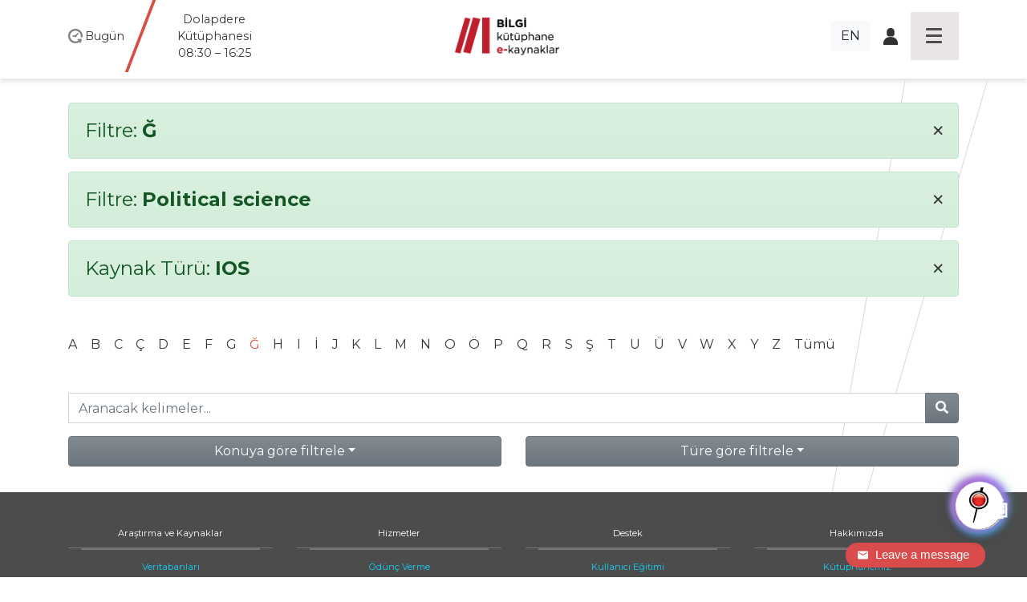

--- FILE ---
content_type: text/html; charset=utf-8
request_url: https://library.bilgi.edu.tr/tr/database/?a=%C4%9E&c=political-science&t=type_ios
body_size: 7384
content:




<!DOCTYPE html>
<html lang="tr">
<head>
    <meta charset="utf-8">
    <title>Filtre: None | Kütüphane İstanbul Bilgi &amp;Uuml;niversitesi</title>

    <meta name="viewport" content="width=device-width, initial-scale=1, shrink-to-fit=no" />    <meta name="author" content="İstanbul Bilgi Üniversitesi" />
    <meta name="keywords" content="test2, test3" />
    <meta name="description" content="" />
    <meta name="copyright" content="İstanbul Bilgi Üniversitesi" />
    <meta name="date" content="2026" />
    <meta name="robots" content="noindex">
    <meta property="og:title" content=" | Kütüphane İstanbul Bilgi &amp;Uuml;niversitesi">
    <meta property="og:description" content="" />
    <meta property="og:url" content="https://library.bilgi.edu.tr/tr/database/?a=%C4%9E&amp;c=political-science&amp;t=type_ios">
    <meta property="og:locale" content="tr_TR" />
    <meta property="og:locale:alternate" content="en_GB" />
    <meta property="og:site_name" content="Kütüphane İstanbul Bilgi &amp;Uuml;niversitesi" />
    <meta property="og:type" content="website" />
    <meta property="og:image" content="https://tbl.bilgi.edu.tr/brand-resources/og-share/global-tr.jpg" />

    <link rel="apple-touch-icon-precomposedposed" sizes="144x144" href="/static/gfx/icons/apple-touch-icon-144-precomposed.png" />
    <link rel="apple-touch-icon-precomposed" sizes="114x114"      href="/static/gfx/icons/apple-touch-icon-114-precomposed.png" />
    <link rel="apple-touch-icon-precomposed" sizes="72x72"        href="/static/gfx/icons/apple-touch-icon-72-precomposed.png" />
    <link rel="apple-touch-icon-precomposed"                      href="/static/gfx/icons/apple-touch-icon-57-precomposed.png" />
    <link rel="icon" type="image/png"                             href="/static/gfx/icons/favicon.png?r=1" />
    <link rel="stylesheet"                                        href="/static/css/styles.min.css?v=2" />
    <link rel="stylesheet"                                        href="//cdnjs.cloudflare.com/ajax/libs/bootstrap-datepicker/1.9.0/css/bootstrap-datepicker.min.css" integrity="sha384-5IbgsdqrjF6rAX1mxBZkKRyUOgEr0/xCGkteJIaRKpvW0Ag0tf6lru4oL2ZhcMvo" crossorigin="anonymous" />
    <!-- Hermione  -->
    <link href="/static/hermione/hermione.css" rel="stylesheet">
  	<style>
      :root {
          --brand-color: rgb(90 94 185);
      }
      #chatbot_area{
      position:relative;
      z-index:99990;
      }
      #xBotChatCircle{
        bottom: 60px;
      }
      .xBoxChatBoxToggle{
        position: relative;
        margin-top: -35px;
      }
      .xBotChatBoxHeader .col-xs-9 {
        position: relative;
        top: -35px;
      }
    </style>
    <!-- end // Hermione  -->
    <style>
      #adress-bar .fa-twitter-square{
        
      }
      #adress-bar .fa-twitter-square::before{
        content: "" !important;
        display: block;
        position: relative;
        top: 5px;
        width: 28px;
        height: 32px;
        background: url("/static/gfx/square-x-twitter-brands-solid.svg") no-repeat 0 0;
      }
    </style>

    

    <!-- Start of mylivechat script -->
    <script type="text/javascript">function add_chatinline(){var hccid=12243659;var nt=document.createElement("script");nt.async=true;nt.src="https://mylivechat.com/chatinline.aspx?hccid="+hccid;var ct=document.getElementsByTagName("script")[0];ct.parentNode.insertBefore(nt,ct);} add_chatinline(); </script>
    <!-- End of mylivechat script -->

    <!-- Yandex.Metrika counter -->
    <script type="text/javascript" >
       (function(m,e,t,r,i,k,a){m[i]=m[i]||function(){(m[i].a=m[i].a||[]).push(arguments)};
       m[i].l=1*new Date();k=e.createElement(t),a=e.getElementsByTagName(t)[0],k.async=1,k.src=r,a.parentNode.insertBefore(k,a)})
       (window, document, "script", "https://mc.yandex.ru/metrika/tag.js", "ym");
       ym(57230659, "init", {
            clickmap:true,
            trackLinks:true,
            accurateTrackBounce:true,
            webvisor:true
       });
    </script>
    <noscript><div><img src="https://mc.yandex.ru/watch/57230659" style="position:absolute; left:-9999px;" alt="" /></div></noscript>
    <!-- /Yandex.Metrika counter -->

    <!-- Global site tag (gtag.js) - Google Analytics -->
    <script async src="https://www.googletagmanager.com/gtag/js?id=UA-23211808-1"></script>
    <script>
      window.dataLayer = window.dataLayer || [];
      function gtag(){dataLayer.push(arguments);}
      gtag('js', new Date());

      gtag('config', 'UA-23211808-1');
    </script>
    <!-- Global site tag (gtag.js) - Google Analytics -->
    <script src='https://www.google.com/recaptcha/api.js?hl=tr'></script>
</head>
<body class="lang-tr">
  <div id="chatbot_area"></div>
    <div class="container-fluid px-0">

        <header class="fixed-top container-fluid">
            <nav class="navbar navbar-dark">
                <div class="container heads">
                    <div class="hours" data="/tr/kutuphane-saatleri/">
                        <span>
                            <img src="/static/gfx/work-hours-icon.png" class="img-fluid d-md-none navbar-toggler-hours hours-button collapsed" data-toggle="collapse" data-target="#hoursmenu" aria-controls="hoursmenu" aria-expanded="false" aria-label="Toggle navigation">
                            <img src="/static/gfx/work-hours-icon.png" class="img-fluid d-none d-md-block">
                        </span>

                        <span class="d-none d-md-inline">Bugün</span>
                        <span class="d-none d-md-inline hours-wrap">
                            
                                
                                    <div class="hours-info">Dolapdere Kütüphanesi<br>08:30 – 16:25</div>
                                
                            
                                
                                    <div class="hours-info">Kuştepe Kütüphanesi<br>08:30 – 16:25</div>
                                
                            
                                
                                    <div class="hours-info"><b>santral</b>istanbul Kütüphanesi<br>08:30 - 21:00</div>
                                
                            
                        </span>

                    </div>
                    <div class="navbar-brand">
                        
                        <a href="/tr/"><img src="/media/image/2019/11/12/kutuphane_logo_tr.png" class="img-fluid mainlogo"></a>
                    </div>
                    <div class="icons d-flex align-items-center justify-content-end">
                        <div class="d-none d-sm-inline mr-3">
                            
                                <a class="btn btn-light" href="/en/database/">EN</a>
                            

                            
                        </div>
                        <div class="d-none d-sm-inline">
                            <span class="icon-login"><a href="https://opac.bilgi.edu.tr/patroninfo*tur" target="_blank"><img src="/static/gfx/user-login-icon.png" class="img-fluid"></a></span>
                            
                        </div>
                        <button class="navbar-toggler hamburgermenu-button collapsed" type="button" data-toggle="collapse" data-target="#mainmenu" aria-controls="mainmenu" aria-expanded="false" aria-label="Toggle navigation">
                            <div class="hamburgermenu"><span></span><span></span><span></span><span></span></div>
                        </button>
                    </div>
                </div>

                <div class="d-lg-none navbar-collapse collapse" id="hoursmenu">
                    <div>
                        <h4>Today</h4>
                        
                            
                                <div class="hours-1">Dolapdere Kütüphanesi<br>08:30 – 16:25</div>
                            
                        
                            
                                <div class="hours-2">Kuştepe Kütüphanesi<br>08:30 – 16:25</div>
                            
                        
                            
                                <div class="hours-3">santralistanbul Kütüphanesi<br>08:30 - 21:00</div>
                            
                        
                    </div>
                </div>

                <div class="navbar-collapse collapse" id="mainmenu">
                    <div class="container">
                        <div class="mainmenu-inner row">
                            <div class="col-sm-12 d-block d-sm-none">
                                <div class="menu-head">
                                    <div><a href="#">Home</a></div>
                                </div>
                                <div class="menu-head">
                                    <div><span class="icon-login"><a href="https://opac.bilgi.edu.tr/patroninfo*tur" target="_blank"><img src="/static/gfx/user-login-icon.png" class="img-fluid"></a></span></div>
                                </div>
                                <ul>
                                    
                                        <li><a href="/en/database/">English</a></li>
                                    

                                    
                                </ul>
                            </div>
                            
                            <div class="col-md col-sm-12">
                                <div class="menu-head">
                                    <div><a>Araştırma ve Kaynaklar</a></div>
                                    
                                </div>
                                
                                <ul>
                                    
                                    <li><a href="/tr/database/">Veritabanları</a></li>
                                    
                                    <li><a href="/tr/rezerv-koleksiyonu/">Rezerv Koleksiyonu</a></li>
                                    
                                    <li><a href="https://publications.ebsco.com/?custId=s3455783&amp;groupId=main&amp;profileId=pfui&amp;resourceTypeOptionSelected=1">E-Dergiler</a></li>
                                    
                                    <li><a href="https://opac.bilgi.edu.tr/search*tur">Klasik Katalog</a></li>
                                    
                                    <li><a href="/tr/acik-erisim/">Açık Erişim</a></li>
                                    
                                    <li><a href="/tr/kpy-koleksiyonu/">KPY Koleksiyonu</a></li>
                                    
                                    <li><a href="/tr/ab-enformasyonu/">AB Enformasyon</a></li>
                                    
                                    <li><a href="/tr/insan-haklari-koleksiyonu/">İnsan Hakları Koleksiyonu</a></li>
                                    
                                    <li><a href="/tr/yuksekogretim-koleksiyonu/">Yükseköğretim Koleksiyonu</a></li>
                                    
                                </ul>
                                
                            </div>
                            
                            <div class="col-md col-sm-12">
                                <div class="menu-head">
                                    <div><a>Hizmetler</a></div>
                                    
                                </div>
                                
                                <ul>
                                    
                                    <li><a href="/tr/odunc-iade-politikasi/">Ödünç Verme</a></li>
                                    
                                    <li><a href="/tr/makale-islem-ucretleri-apc/">Makale İşlem Ücretleri (APC)</a></li>
                                    
                                    <li><a href="/tr/koleksiyon-gelistirme/">Koleksiyon Geliştirme &amp; Sipariş</a></li>
                                    
                                    <li><a href="/tr/kutuphaneler-arasi-odunc-ill/">Kütüphaneler Arası Ödünç (ILL)</a></li>
                                    
                                    <li><a href="/tr/rezerv/">Ders Kaynakları Formu</a></li>
                                    
                                    <li><a href="/tr/staj-basvuru/">Staj Formu</a></li>
                                    
                                    <li><a href="/tr/in-transit/">In-Transit</a></li>
                                    
                                </ul>
                                
                            </div>
                            
                            <div class="col-md col-sm-12">
                                <div class="menu-head">
                                    <div><a>Destek</a></div>
                                    
                                </div>
                                
                                <ul>
                                    
                                    <li><a href="/tr/kullanici-egitimi/">Kullanıcı Eğitimi</a></li>
                                    
                                    <li><a href="https://library.bilgi.edu.tr/tr/rehberler/">Rehberler</a></li>
                                    
                                    <li><a href="javascript:MyLiveChat_OpenDialog()">Online Danışma</a></li>
                                    
                                    <li><a href="https://library.bilgi.edu.tr/tr/etkinlikler/kampus-disi-erisim-duyuru/">Kampüs Dışı Erişim</a></li>
                                    
                                    <li><a href="/tr/sikca-sorulan-sorular/">Sıkça Sorulan Sorular</a></li>
                                    
                                </ul>
                                
                            </div>
                            
                            <div class="col-md col-sm-12">
                                <div class="menu-head">
                                    <div><a>Hakkımızda</a></div>
                                    
                                </div>
                                
                                <ul>
                                    
                                    <li><a href="/tr/kutuphanemiz/">Kütüphanemiz</a></li>
                                    
                                    <li><a href="/tr/iletisim/">İletişim</a></li>
                                    
                                    <li><a href="/tr/kutuphane-kurallari/">Kütüphane Kuralları</a></li>
                                    
                                    <li><a href="/tr/ekip/">Ekibimiz</a></li>
                                    
                                    <li><a href="https://library.bilgi.edu.tr/tr/kutuphane-saatleri/">Kütüphane Saatleri</a></li>
                                    
                                    <li><a href="/tr/mezun/">Mezun</a></li>
                                    
                                    <li><a href="/tr/misafir-kullanicilar/">Dış Kullanıcılar</a></li>
                                    
                                    <li><a href="/tr/uyelikler/">Üyelikler</a></li>
                                    
                                    <li><a href="/tr/telif-haklari/">Telif Hakları</a></li>
                                    
                                    <li><a href="/tr/ogrenmekazanimi/">Öğrenme Kazanımları</a></li>
                                    
                                    <li><a href="/tr/etkinlikler/archive/">Etkinlikler</a></li>
                                    
                                </ul>
                                
                            </div>
                            
                        </div>
                    </div>
                </div>

            </nav>
        </header>

        <div id="content">
            
			<div class="container pt-5">
			

			
				<div class="alert alert-success filterby" role="alert">
				<h4>Filtre: <strong>Ğ</strong> <a class="clear-filter" href="/tr/database/?a=&amp;c=political-science&amp;t=type_ios"><span aria-hidden="true">&times;</span></a></h4>
				</div>
			

			
				<div class="alert alert-success filterby" role="alert">
				<h4>Filtre: <strong>Political science</strong> <a class="clear-filter" href="/tr/database/?a=%C4%9E&amp;c=&amp;t=type_ios"><span aria-hidden="true">&times;</span></a></h4>
				</div>
			

			
				<div class="alert alert-success filterby" role="alert">
				<h4>Kaynak Türü: <strong>
					
					
					
					
					
					
					
					
					IOS
					
					
				</strong> <a class="clear-filter" href="/tr/database/?a=%C4%9E&amp;c=political-science&amp;t="><span aria-hidden="true">&times;</span></a></h4>
				</div>
			

			<div class="row mt-5 mb-3" id="db-letters">
				<div class="col">
				
					<a href="/tr/database/?a=A&amp;c=political-science&amp;t=type_ios" class="">A</a>
				
					<a href="/tr/database/?a=B&amp;c=political-science&amp;t=type_ios" class="">B</a>
				
					<a href="/tr/database/?a=C&amp;c=political-science&amp;t=type_ios" class="">C</a>
				
					<a href="/tr/database/?a=%C3%87&amp;c=political-science&amp;t=type_ios" class="">Ç</a>
				
					<a href="/tr/database/?a=D&amp;c=political-science&amp;t=type_ios" class="">D</a>
				
					<a href="/tr/database/?a=E&amp;c=political-science&amp;t=type_ios" class="">E</a>
				
					<a href="/tr/database/?a=F&amp;c=political-science&amp;t=type_ios" class="">F</a>
				
					<a href="/tr/database/?a=G&amp;c=political-science&amp;t=type_ios" class="">G</a>
				
					<a href="/tr/database/?a=%C4%9E&amp;c=political-science&amp;t=type_ios" class="text-danger">Ğ</a>
				
					<a href="/tr/database/?a=H&amp;c=political-science&amp;t=type_ios" class="">H</a>
				
					<a href="/tr/database/?a=I&amp;c=political-science&amp;t=type_ios" class="">I</a>
				
					<a href="/tr/database/?a=%C4%B0&amp;c=political-science&amp;t=type_ios" class="">İ</a>
				
					<a href="/tr/database/?a=J&amp;c=political-science&amp;t=type_ios" class="">J</a>
				
					<a href="/tr/database/?a=K&amp;c=political-science&amp;t=type_ios" class="">K</a>
				
					<a href="/tr/database/?a=L&amp;c=political-science&amp;t=type_ios" class="">L</a>
				
					<a href="/tr/database/?a=M&amp;c=political-science&amp;t=type_ios" class="">M</a>
				
					<a href="/tr/database/?a=N&amp;c=political-science&amp;t=type_ios" class="">N</a>
				
					<a href="/tr/database/?a=O&amp;c=political-science&amp;t=type_ios" class="">O</a>
				
					<a href="/tr/database/?a=%C3%96&amp;c=political-science&amp;t=type_ios" class="">Ö</a>
				
					<a href="/tr/database/?a=P&amp;c=political-science&amp;t=type_ios" class="">P</a>
				
					<a href="/tr/database/?a=Q&amp;c=political-science&amp;t=type_ios" class="">Q</a>
				
					<a href="/tr/database/?a=R&amp;c=political-science&amp;t=type_ios" class="">R</a>
				
					<a href="/tr/database/?a=S&amp;c=political-science&amp;t=type_ios" class="">S</a>
				
					<a href="/tr/database/?a=%C5%9E&amp;c=political-science&amp;t=type_ios" class="">Ş</a>
				
					<a href="/tr/database/?a=T&amp;c=political-science&amp;t=type_ios" class="">T</a>
				
					<a href="/tr/database/?a=U&amp;c=political-science&amp;t=type_ios" class="">U</a>
				
					<a href="/tr/database/?a=%C3%9C&amp;c=political-science&amp;t=type_ios" class="">Ü</a>
				
					<a href="/tr/database/?a=V&amp;c=political-science&amp;t=type_ios" class="">V</a>
				
					<a href="/tr/database/?a=W&amp;c=political-science&amp;t=type_ios" class="">W</a>
				
					<a href="/tr/database/?a=X&amp;c=political-science&amp;t=type_ios" class="">X</a>
				
					<a href="/tr/database/?a=Y&amp;c=political-science&amp;t=type_ios" class="">Y</a>
				
					<a href="/tr/database/?a=Z&amp;c=political-science&amp;t=type_ios" class="">Z</a>
				
					<a href="/tr/database/?a=&amp;c=political-science&amp;t=type_ios">Tümü</a>
				</div>
			</div>

			<div class="row mt-5 mb-3" id="db-searchbox">
				<div class="col">
					<form action="/tr/database/?a=%C4%9E&amp;c=political-science&amp;t=type_ios&amp;s=" method="GET">
						<div class="input-group">
							<input type="hidden" name="a" value="Ğ" />
							<input type="hidden" name="c" value="political-science" />
							<input type="hidden" name="t" value="type_ios" />
							<input type="text" class="form-control" name="s" placeholder="Aranacak kelimeler..." >
							<div class="input-group-append">
								<button class="btn btn-secondary" type="submit">
									<i class="fas fa-search"></i>
								</button>
							</div>
						</div>
					</form>
				</div>
			</div>

			<div class="row">
				
				<div class="col" id="db-subjects">
					<div class="dropdown w-100">
						<button class="btn btn-secondary dropdown-toggle w-100" type="button" id="FilterDropdownSubject" data-toggle="dropdown" aria-haspopup="true" aria-expanded="true">Konuya göre filtrele</button>
						<div class="dropdown-menu w-100 compactpull" aria-labelledby="FilterDropdownSubject">
							<a class="dropdown-item" href="/tr/database/?a=%C4%9E&amp;c=&amp;t=type_ios"><strong>Tümü</strong></a>
							
								
								<a class="dropdown-item" href="/tr/database/?a=%C4%9E&amp;c=bibliyografyalar&amp;t=type_ios">Bibliyografyalar</a>
								
							
								
								<a class="dropdown-item" href="/tr/database/?a=%C4%9E&amp;c=bilgisayar-ve-bilisim&amp;t=type_ios">Bilgisayar ve bilişim</a>
								
							
								
								<a class="dropdown-item" href="/tr/database/?a=%C4%9E&amp;c=biyoloji&amp;t=type_ios">Biyoloji</a>
								
							
								
								<a class="dropdown-item" href="/tr/database/?a=%C4%9E&amp;c=cevre-ve-cevrebilim&amp;t=type_ios">Çevre ve çevrebilim</a>
								
							
								
								<a class="dropdown-item" href="/tr/database/?a=%C4%9E&amp;c=edebiyat-ve-dilbilim&amp;t=type_ios">Edebiyat ve dilbilim</a>
								
							
								
								<a class="dropdown-item" href="/tr/database/?a=%C4%9E&amp;c=egitim-bilimleri&amp;t=type_ios">Eğitim bilimleri</a>
								
							
								
								<a class="dropdown-item" href="/tr/database/?a=%C4%9E&amp;c=ekonomi-ve-isletme&amp;t=type_ios">Ekonomi ve işletme</a>
								
							
								
								<a class="dropdown-item" href="/tr/database/?a=%C4%9E&amp;c=elektrik-elektronik-muhendisligi&amp;t=type_ios">Elektrik, elektronik mühendisliği</a>
								
							
								
								<a class="dropdown-item" href="/tr/database/?a=%C4%9E&amp;c=felsefe-etik-ve-din&amp;t=type_ios">Felsefe, etik ve din</a>
								
							
								
								<a class="dropdown-item" href="/tr/database/?a=%C4%9E&amp;c=hukuk&amp;t=type_ios">Hukuk</a>
								
							
								
								<a class="dropdown-item" href="/tr/database/?a=%C4%9E&amp;c=insaat-muhendisligi&amp;t=type_ios">İnşaat Mühendisliği</a>
								
							
								
								<a class="dropdown-item" href="/tr/database/?a=%C4%9E&amp;c=makina-muhendisligi&amp;t=type_ios">Makina Mühendisliği</a>
								
							
								
								<a class="dropdown-item" href="/tr/database/?a=%C4%9E&amp;c=malzeme-bilimi-ve-muhendisligi&amp;t=type_ios">Malzeme bilimi ve mühendisliği</a>
								
							
								
								<a class="dropdown-item" href="/tr/database/?a=%C4%9E&amp;c=matematik&amp;t=type_ios">Matematik</a>
								
							
								
								<a class="dropdown-item" href="/tr/database/?a=%C4%9E&amp;c=medya-ve-iletisim&amp;t=type_ios">Medya ve iletişim</a>
								
							
								
								<a class="dropdown-item" href="/tr/database/?a=%C4%9E&amp;c=nanoteknoloji&amp;t=type_ios">Nanoteknoloji</a>
								
							
								
								<a class="dropdown-item text-danger" href="/tr/database/?a=%C4%9E&amp;c=political-science&amp;t=type_ios">Political science</a>
								
							
								
								<a class="dropdown-item" href="/tr/database/?a=%C4%9E&amp;c=politika-bilimi&amp;t=type_ios">Politika bilimi</a>
								
							
								
								<a class="dropdown-item" href="/tr/database/?a=%C4%9E&amp;c=psikoloji&amp;t=type_ios">Psikoloji</a>
								
							
								
								<a class="dropdown-item" href="/tr/database/?a=%C4%9E&amp;c=sanat-sanat-tarihi&amp;t=type_ios">Sanat, sanat tarihi</a>
								
							
								
								<a class="dropdown-item" href="/tr/database/?a=%C4%9E&amp;c=sosyoloji&amp;t=type_ios">Sosyoloji</a>
								
							
								
								<a class="dropdown-item" href="/tr/database/?a=%C4%9E&amp;c=tarih-ve-arkeoloji&amp;t=type_ios">Tarih ve arkeoloji</a>
								
							
								
								<a class="dropdown-item" href="/tr/database/?a=%C4%9E&amp;c=tip-ve-saglik-bilimleri&amp;t=type_ios">Tıp ve sağlık bilimleri</a>
								
							
						</div>
					</div>
				</div>
				
				<div class="col" id="db-types">
					<div class="dropdown w-100">
						<button class="btn btn-secondary dropdown-toggle w-100" type="button" id="FilterDropdownType" data-toggle="dropdown" aria-haspopup="true" aria-expanded="true">Türe göre filtrele</button>
						<div class="dropdown-menu w-100 compactpull" aria-labelledby="FilterDropdownType">
							<a class="dropdown-item" href="/tr/database/?a=%C4%9E&amp;c=political-science&amp;t="><strong>Tümü</strong></a>
							<a class="dropdown-item" href="/tr/database/?a=%C4%9E&amp;c=political-science&amp;t=type_openaccess">Açık Erişim</a>
							<a class="dropdown-item" href="/tr/database/?a=%C4%9E&amp;c=political-science&amp;t=type_ebooks">E-Kitap</a>
							<a class="dropdown-item" href="/tr/database/?a=%C4%9E&amp;c=political-science&amp;t=type_not_in_base">BASE'de Taranmayan</a>
							<a class="dropdown-item" href="/tr/database/?a=%C4%9E&amp;c=political-science&amp;t=type_trial">Deneme</a>
							<a class="dropdown-item" href="/tr/database/?a=%C4%9E&amp;c=political-science&amp;t=type_new_database">Yeni Veritabanları</a>
							<a class="dropdown-item" href="/tr/database/?a=%C4%9E&amp;c=political-science&amp;t=type_on_campus_access_only">Kampüs İçi Erişim</a>
							<a class="dropdown-item" href="/tr/database/?a=%C4%9E&amp;c=political-science&amp;t=type_off_campus_access">Kampüs Dışı Erişim</a>
							<a class="dropdown-item" href="/tr/database/?a=%C4%9E&amp;c=political-science&amp;t=type_in_library_access_only">Kütüphane İçi Erişim</a>
							<a class="dropdown-item text-danger" href="/tr/database/?a=%C4%9E&amp;c=political-science&amp;t=type_ios">IOS</a>
							<a class="dropdown-item" href="/tr/database/?a=%C4%9E&amp;c=political-science&amp;t=type_android">Android</a>
							<a class="dropdown-item" href="/tr/database/?a=%C4%9E&amp;c=political-science&amp;t=type_guide">Kılavuz</a>
						</div>
					</div>
				</div>
			</div>

			

			

		</div>

        </div>

        <footer class="p-0">
            <div class="container-fluid px-0">
                <div class="mainmenu-inner d-none d-lg-block d-sm-none d-xs-none">
                    <div class="container">
                        <div class="row">
                            
                            <div class="col-md col-sm-12">
                                <div class="menu-head">
                                    <div><a>Araştırma ve Kaynaklar</a></div>
                                </div>
                                
                                <ul>
                                    
                                    <li><a href="/tr/database/" >Veritabanları</a></li>
                                    
                                    <li><a href="/tr/rezerv-koleksiyonu/" >Rezerv Koleksiyonu</a></li>
                                    
                                    <li><a href="https://publications.ebsco.com/?custId=s3455783&amp;groupId=main&amp;profileId=pfui&amp;resourceTypeOptionSelected=1" >E-Dergiler</a></li>
                                    
                                    <li><a href="https://opac.bilgi.edu.tr/search*tur" >Klasik Katalog</a></li>
                                    
                                    <li><a href="/tr/acik-erisim/" >Açık Erişim</a></li>
                                    
                                    <li><a href="/tr/kpy-koleksiyonu/" >KPY Koleksiyonu</a></li>
                                    
                                    <li><a href="/tr/ab-enformasyonu/" >AB Enformasyon</a></li>
                                    
                                    <li><a href="/tr/insan-haklari-koleksiyonu/" >İnsan Hakları Koleksiyonu</a></li>
                                    
                                    <li><a href="/tr/yuksekogretim-koleksiyonu/" >Yükseköğretim Koleksiyonu</a></li>
                                    
                                </ul>
                                
                            </div>
                            
                            <div class="col-md col-sm-12">
                                <div class="menu-head">
                                    <div><a>Hizmetler</a></div>
                                </div>
                                
                                <ul>
                                    
                                    <li><a href="/tr/odunc-iade-politikasi/" >Ödünç Verme</a></li>
                                    
                                    <li><a href="/tr/makale-islem-ucretleri-apc/" >Makale İşlem Ücretleri (APC)</a></li>
                                    
                                    <li><a href="/tr/koleksiyon-gelistirme/" >Koleksiyon Geliştirme &amp; Sipariş</a></li>
                                    
                                    <li><a href="/tr/kutuphaneler-arasi-odunc-ill/" >Kütüphaneler Arası Ödünç (ILL)</a></li>
                                    
                                    <li><a href="/tr/rezerv/" >Ders Kaynakları Formu</a></li>
                                    
                                    <li><a href="/tr/staj-basvuru/" target="_blank">Staj Formu</a></li>
                                    
                                    <li><a href="/tr/in-transit/" >In-Transit</a></li>
                                    
                                </ul>
                                
                            </div>
                            
                            <div class="col-md col-sm-12">
                                <div class="menu-head">
                                    <div><a>Destek</a></div>
                                </div>
                                
                                <ul>
                                    
                                    <li><a href="/tr/kullanici-egitimi/" >Kullanıcı Eğitimi</a></li>
                                    
                                    <li><a href="https://library.bilgi.edu.tr/tr/rehberler/" >Rehberler</a></li>
                                    
                                    <li><a href="javascript:MyLiveChat_OpenDialog()" >Online Danışma</a></li>
                                    
                                    <li><a href="https://library.bilgi.edu.tr/tr/etkinlikler/kampus-disi-erisim-duyuru/" >Kampüs Dışı Erişim</a></li>
                                    
                                    <li><a href="/tr/sikca-sorulan-sorular/" >Sıkça Sorulan Sorular</a></li>
                                    
                                </ul>
                                
                            </div>
                            
                            <div class="col-md col-sm-12">
                                <div class="menu-head">
                                    <div><a>Hakkımızda</a></div>
                                </div>
                                
                                <ul>
                                    
                                    <li><a href="/tr/kutuphanemiz/" >Kütüphanemiz</a></li>
                                    
                                    <li><a href="/tr/iletisim/" >İletişim</a></li>
                                    
                                    <li><a href="/tr/kutuphane-kurallari/" >Kütüphane Kuralları</a></li>
                                    
                                    <li><a href="/tr/ekip/" >Ekibimiz</a></li>
                                    
                                    <li><a href="https://library.bilgi.edu.tr/tr/kutuphane-saatleri/" >Kütüphane Saatleri</a></li>
                                    
                                    <li><a href="/tr/mezun/" >Mezun</a></li>
                                    
                                    <li><a href="/tr/misafir-kullanicilar/" >Dış Kullanıcılar</a></li>
                                    
                                    <li><a href="/tr/uyelikler/" >Üyelikler</a></li>
                                    
                                    <li><a href="/tr/telif-haklari/" >Telif Hakları</a></li>
                                    
                                    <li><a href="/tr/ogrenmekazanimi/" >Öğrenme Kazanımları</a></li>
                                    
                                    <li><a href="/tr/etkinlikler/archive/" >Etkinlikler</a></li>
                                    
                                </ul>
                                
                            </div>
                            
                        </div>
                    </div>
                </div>
                <div class="container-fluid pt-5" id="adress-bar">
                    <div class="container">
                        <div class="row" style="font-weight: 100;">
                            <div class="col-md col-sm-12"><a href="https://www.google.com/maps/place/%C4%B0stanbul+Bilgi+%C3%9Cniversitesi+Ku%C5%9Ftepe+Kamp%C3%BCs%C3%BC/@41.0744213,28.988703,16z/data=!4m2!3m1!1s0x14cab6fbac23ee9f:0x53c9e53021cf2858" target="_blank"><span>Kuştepe Library</span>İnönü Cad. No: 72<br> Kuştepe 34387<br> Şişli / İstanbul</a></div>
                            <div class="col-md col-sm-12"><a href="https://www.google.com.tr/maps/place/%C4%B0stanbul+Bilgi+%C3%9Cniversitesi+Dolapdere+Kamp%C3%BCs%C3%BC/@41.0382849,28.9674367,15z/data=!4m8!1m2!2m1!1s%C4%B0stanbul+Bilgi+%C3%9Cniversitesi+Dolapdere+Kamp%C3%BCs%C3%BC!3m4!1s0x14cab75dae201221:0x76dcae239b6c7dc6!8m2!3d41.0391023!4d28.9737002?hl=tr" target="_blank"><span>Dolapdere Library</span>Hacıahmet Mahallesi<br> Pir Hüsamettin Sokak No:20<br> 34440 Beyoğlu İstanbul</a></div>
                            <div class="col-md col-sm-12"><a href="https://www.google.com/maps/place/Santral+İstanbul+Library/@41.0661653,28.9461368,15z/data=!4m5!3m4!1s0x0:0xc214642b69e81e8f!8m2!3d41.0661653!4d28.9461368" target="_blank"><span><b>santral</b>istanbul Library</span>Eski Silahtarağa Elektrik Santralı<br> Kazım Karabekir Cad. No: 2/13<br> 34060 Eyüpsultan İstanbul</a></div>
                            <div class="col-md col-sm-12 footermail">
                            <p><a href="mailto:kutuphane@bilgi.edu.tr">kutuphane@bilgi.edu.tr</a></p>
                            
                                <a href="https://www.instagram.com/bilgi_library/"><i class="fab fa-instagram fa-2x" data-toggle="tooltip-" data-placement="bottom" title="https://www.instagram.com/bilgi_library/"></i></a>
                            
                                <a href="https://x.com/BILGI_Library"><i class="fab fa-twitter-square fa-2x" data-toggle="tooltip-" data-placement="bottom" title="https://x.com/BILGI_Library"></i></a>
                            
                                <a href="https://www.facebook.com/İstanbul-Bilgi-Üniversitesi-Kütüphane-ve-e-Kaynaklar-108312431709008/"><i class="fab fa-facebook-square fa-2x" data-toggle="tooltip-" data-placement="bottom" title="https://www.facebook.com/İstanbul-Bilgi-Üniversitesi-Kütüphane-ve-e-Kaynaklar-108312431709008/"></i></a>
                            
                                <a href="https://tr.linkedin.com/in/bilgi-library-7bb3a02a6?trk=public_post_feed-actor-name"><i class="fab fa-linkedin fa-2x" data-toggle="tooltip-" data-placement="bottom" title="https://tr.linkedin.com/in/bilgi-library-7bb3a02a6?trk=public_post_feed-actor-name"></i></a>
                            
                                <a href="https://www.youtube.com/channel/UCoKziRQ2lDstEmghCRGzMXg"><i class="fab fa-youtube-square fa-2x" data-toggle="tooltip-" data-placement="bottom" title="https://www.youtube.com/channel/UCoKziRQ2lDstEmghCRGzMXg"></i></a>
                            
                                <a href="https://bilgilibraries.wordpress.com/"><i class="fab fa-wordpress fa-2x" data-toggle="tooltip-" data-placement="bottom" title="https://bilgilibraries.wordpress.com/"></i></a>
                            
                            </div>
                        </div>
                    </div>
                </div>
                <div class="container pt-5" id="logo-bar">
                    <div class="row">
                        <div class="col-md col-sm-12"><a href="https://www.bilgi.edu.tr">www.bilgi.edu.tr</a></div>
                        <div class="col-md col-sm-12"><a href="https://www.bilgi.edu.tr"><img src="https://tbl.bilgi.edu.tr/brand-resources/logotypes/bilgi/colored/bilgi-logotype-tr@2x.png" class="footerlogo" alt=""></a></div>
                        <div class="col-md col-sm-12"><a href="mailto:info@bilgi.edu.tr">info@bilgi.edu.tr</a></div>
                    </div>
                </div>
            </div>
        </footer>

    </div>

    <script src="//cdnjs.cloudflare.com/ajax/libs/jquery/3.3.1/jquery.min.js" integrity="sha384-tsQFqpEReu7ZLhBV2VZlAu7zcOV+rXbYlF2cqB8txI/8aZajjp4Bqd+V6D5IgvKT" crossorigin="anonymous"></script>
    <script src="/static/assets/bootstrap/dist/js/bootstrap.bundle.min.js"></script>
    <script src="/static/assets/fancybox/dist/jquery.fancybox.min.js"></script>
    <script src="//cdnjs.cloudflare.com/ajax/libs/retina.js/2.1.3/retina.min.js" integrity="sha384-tp80WzNnpnK94tJZQUtq1GlieLGEBvBfD2mWJu2DBpDUHbv9e15M9ckZwwRT3Xmf" crossorigin="anonymous"></script>
    <script src="/static/js/dist/global-min.js?v=2.0"></script>
    <script src="//cdnjs.cloudflare.com/ajax/libs/bootstrap-datepicker/1.9.0/js/bootstrap-datepicker.min.js" integrity="sha384-duAtk5RV7s42V6Zuw+tRBFcqD8RjRKw6RFnxmxIj1lUGAQJyum/vtcUQX8lqKQjp" crossorigin="anonymous"></script>
    <script src="//cdnjs.cloudflare.com/ajax/libs/bootstrap-datepicker/1.9.0/locales/bootstrap-datepicker.tr.min.js" integrity="sha384-H/20YzROjp5HzmR2i28jODnVV5U2Tjk3gZhm80lyYKbl4i8kpxdPb94m8LeHjqnA" crossorigin="anonymous"></script>

    <script type="text/javascript">
        $('#formDate').datepicker({
        format: "dd/mm/yyyy",
        toggleActive: true,
        language: "tr"
    });
        $('#formDateStart').datepicker({
        format: "dd/mm/yyyy",
        toggleActive: true,
        language: "tr"
    });
        $('#formDateEnd').datepicker({
        format: "dd/mm/yyyy",
        toggleActive: true,
        language: "tr"
    });
    </script>
    <!-- Hermione  -->
    <script src="/static/hermione/hermione.js"></script>
    <script lang="javascript">
      const lang = document.documentElement.lang;
      var xCulture = lang;

      var hcbArgs = {

          id_main_area: "chatbot_area",

          name_brand: "Istanbul Bilgi University",
          name_chat_bot: "Hermione",
          url_brand_icon: "https://sis.bilgi.edu.tr/web2/theme/hermione/img/logo.png",
          url_profile_image_chat_bot: "https://sis.bilgi.edu.tr/web2/theme/hermione/img/logo.png",
          url_profile_image_user: "https://sis.bilgi.edu.tr/web2/theme/hermione/img/logo.png",
          // url_background_image: "https://www.bilgi.edu.tr/media/uploads/2018/11/01/santralistanbul-campus-05.jpg",

          service_ask_question: "https://sis.bilgi.edu.tr/web2/hermione/AskQuestion",
          service_receive_answer: "https://sis.bilgi.edu.tr/web2/hermione/LookAnswer",
          service_scoring_answer: "https://sis.bilgi.edu.tr/web2/hermione/ScoreAnswer",

          color_background_ui_area: "",
          color_background_ui_header_bottom: "#404242",
          color_text_ui_header_bottom: "#f5f5f5",
          color_text_ui_bottom_hint: "#433C42",

          // color_background_user_message: "#99FF00",
          // color_text_user_message: "#FF0000",
          color_background_bot_message: "#ffffff",
          color_text_bot_message: "#181618",
          color_background_alternatives: "#3C3C3C",
          // color_text_alternatives: "#275AB3",
          // color_text_alternatives_hover: "#FF0000"
      };

      var chatBot = new Hermione(hcbArgs);
      chatBot.build();
    </script>
    <!-- end // Hermione -->

</body>
</html>